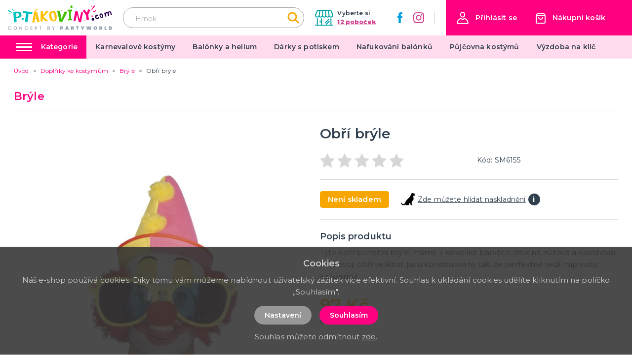

--- FILE ---
content_type: image/svg+xml
request_url: https://ptakoviny.com/img/logo-pcom-claim.svg
body_size: 4419
content:
<svg xmlns="http://www.w3.org/2000/svg" width="250.002" height="58.272" viewBox="0 0 250.002 58.272"><g transform="translate(0.003)"><g transform="translate(0 49.65)"><path d="M0,41.171a3.948,3.948,0,0,1,.538-2.153,4.277,4.277,0,0,1,1.615-1.48A3.8,3.8,0,0,1,4.171,37a4.536,4.536,0,0,1,2.287.673,3.72,3.72,0,0,1,1.48,1.749H6.324a5.852,5.852,0,0,0-.807-.942,2.017,2.017,0,0,0-1.346-.269,3.067,3.067,0,0,0-1.48.4,2.12,2.12,0,0,0-.942.942,2.869,2.869,0,0,0-.4,1.615,3.583,3.583,0,0,0,.4,1.615,3.627,3.627,0,0,0,.942,1.076,2.712,2.712,0,0,0,1.48.4A3.981,3.981,0,0,0,5.517,44a1.809,1.809,0,0,0,.807-.942H7.939A3.182,3.182,0,0,1,6.459,44.8a4.536,4.536,0,0,1-2.287.673,3.243,3.243,0,0,1-2.018-.538,5.164,5.164,0,0,1-1.48-1.48A4.96,4.96,0,0,1,0,41.171Z" transform="translate(0 -36.865)" fill="#8d9dac"/><path d="M14.137,45.242a3.243,3.243,0,0,1-2.018-.538,3.909,3.909,0,0,1-1.48-1.48,4.575,4.575,0,0,1,0-4.306,3.909,3.909,0,0,1,1.48-1.48,3.8,3.8,0,0,1,2.018-.538,3.243,3.243,0,0,1,2.018.538,3.909,3.909,0,0,1,1.48,1.48,4.575,4.575,0,0,1,0,4.306,3.909,3.909,0,0,1-1.48,1.48,3.243,3.243,0,0,1-2.018.538Zm0-1.076a3.067,3.067,0,0,0,1.48-.4,2.493,2.493,0,0,0,.942-1.076,2.869,2.869,0,0,0,.4-1.615,3.583,3.583,0,0,0-.4-1.615,3.627,3.627,0,0,0-.942-1.076,2.712,2.712,0,0,0-1.48-.4,3.067,3.067,0,0,0-1.48.4,2.493,2.493,0,0,0-.942,1.076,2.869,2.869,0,0,0-.4,1.615,3.583,3.583,0,0,0,.4,1.615,3.627,3.627,0,0,0,.942,1.076,3.067,3.067,0,0,0,1.48.4Z" transform="translate(3.49 -36.9)" fill="#8d9dac"/><path d="M27.193,45.173H25.848l-4.037-6.055v6.055H20.6V37.1h1.211l4.037,5.92V37.1h1.346Z" transform="translate(7.118 -36.831)" fill="#8d9dac"/><path d="M29.9,41.171a3.948,3.948,0,0,1,.538-2.153,3.156,3.156,0,0,1,1.48-1.48A3.8,3.8,0,0,1,33.937,37a4.536,4.536,0,0,1,2.287.673,3.72,3.72,0,0,1,1.48,1.749H36.089a5.853,5.853,0,0,0-.807-.942,2.213,2.213,0,0,0-1.346-.269,3.067,3.067,0,0,0-1.48.4,2.493,2.493,0,0,0-.942,1.076c-.269.269-.269.807-.269,1.48a3.583,3.583,0,0,0,.4,1.615,3.627,3.627,0,0,0,.942,1.076,2.712,2.712,0,0,0,1.48.4A3.981,3.981,0,0,0,35.417,44a1.809,1.809,0,0,0,.807-.942h1.615a3.182,3.182,0,0,1-1.48,1.749,4.536,4.536,0,0,1-2.287.673,3.243,3.243,0,0,1-2.018-.538,3.909,3.909,0,0,1-1.48-1.48,3.759,3.759,0,0,1-.673-2.287Z" transform="translate(10.331 -36.865)" fill="#8d9dac"/><path d="M41.546,38.176v2.287h2.826V41.54H41.546V44.1H44.64v1.076H40.2V37.1h4.44v1.076Z" transform="translate(13.89 -36.831)" fill="#8d9dac"/><path d="M53.751,39.487a3.929,3.929,0,0,1-.269,1.211,2.12,2.12,0,0,1-.942.942,2.869,2.869,0,0,1-1.615.4h-1.48v3.229H48.1V37.2h2.826a5.783,5.783,0,0,1,1.615.269,1.809,1.809,0,0,1,.942.807,2.687,2.687,0,0,1,.269,1.211ZM50.926,40.7A1.324,1.324,0,0,0,52,40.3a1.222,1.222,0,0,0,.4-.942c0-.942-.538-1.346-1.48-1.346h-1.48v2.557h1.48Z" transform="translate(16.62 -36.796)" fill="#8d9dac"/><path d="M61.917,37.1v1.076H59.764v7H58.553v-7H56.4V37.1Z" transform="translate(19.488 -36.831)" fill="#8d9dac"/><path d="M74.906,41a1.849,1.849,0,0,1,1.076.673,2.273,2.273,0,0,1,.4,1.346,2.535,2.535,0,0,1-.269,1.076,5.852,5.852,0,0,1-.942.807,2.213,2.213,0,0,1-1.346.269H70.6V37.1h3.1a3.376,3.376,0,0,1,1.346.269,1.809,1.809,0,0,1,.942.807,1.618,1.618,0,0,1,.269,1.076,2.17,2.17,0,0,1-.4,1.211A5.852,5.852,0,0,1,74.91,41Zm-2.96-.538H73.56a1.568,1.568,0,0,0,.942-.269.959.959,0,0,0,.4-.807.814.814,0,0,0-.4-.807,1.135,1.135,0,0,0-.942-.269H71.946ZM73.695,44.1a2.535,2.535,0,0,0,1.076-.269,1.3,1.3,0,0,0,0-1.884,1.528,1.528,0,0,0-1.076-.4H71.946V44.1Z" transform="translate(24.395 -36.831)" fill="#8d9dac"/><path d="M85.493,37.1l-2.557,5.113v2.96H81.591v-2.96L78.9,37.1h1.48L82.264,41l1.884-3.9Z" transform="translate(27.263 -36.831)" fill="#8d9dac"/><path d="M100.262,39.826a2.273,2.273,0,0,1-.4,1.346,1.867,1.867,0,0,1-1.076.942,3.366,3.366,0,0,1-1.749.4h-1.08v2.557H93.4V37h3.633a3.165,3.165,0,0,1,2.287.807,2.124,2.124,0,0,1,.942,2.018Zm-3.5.673a.808.808,0,1,0,0-1.615h-.673v1.48h.673Z" transform="translate(32.273 -36.865)" fill="#8d9dac"/><path d="M107.886,43.9h-2.691l-.4,1.211H102.1l2.96-8.208h2.96l2.96,8.208h-2.691l-.4-1.211Zm-.673-1.884-.673-2.287-.673,2.287Z" transform="translate(35.279 -36.9)" fill="#8d9dac"/><path d="M116.637,45.208l-1.48-2.96h0v2.96H112.6V37h3.768a3.725,3.725,0,0,1,1.749.4,3.627,3.627,0,0,1,1.076.942,2.273,2.273,0,0,1,.4,1.346,2.712,2.712,0,0,1-.4,1.48,2.662,2.662,0,0,1-1.346.942l1.749,3.1h-2.96ZM115.022,40.5H116.1c.269,0,.4,0,.538-.135s.135-.269.135-.538,0-.4-.135-.538-.269-.135-.538-.135h-1.076Z" transform="translate(38.907 -36.865)" fill="#8d9dac"/><path d="M128.262,37v2.018h-2.153v6.189h-2.557V39.018H121.4V37Z" transform="translate(41.948 -36.865)" fill="#8d9dac"/><path d="M138.342,37l-2.826,5.651v2.557H132.96V42.651L130,37h2.96l1.211,2.826L135.517,37Z" transform="translate(44.919 -36.865)" fill="#8d9dac"/><path d="M151.875,37l-1.749,8.208H146.9l-.942-4.709-.942,4.709h-3.229L139.9,37h2.826l.673,5.113L144.609,37H147.3l1.076,5.113L149.184,37Z" transform="translate(48.34 -36.865)" fill="#8d9dac"/><path d="M156.971,45.242a3.948,3.948,0,0,1-2.153-.538,3.156,3.156,0,0,1-1.48-1.48,5.641,5.641,0,0,1-.538-2.153,3.948,3.948,0,0,1,.538-2.153,5.164,5.164,0,0,1,1.48-1.48,4.575,4.575,0,0,1,4.306,0,3.909,3.909,0,0,1,1.48,1.48,4.575,4.575,0,0,1,0,4.306,5.164,5.164,0,0,1-1.48,1.48,3.948,3.948,0,0,1-2.153.538Zm0-2.422a1.312,1.312,0,0,0,1.211-.538,2.009,2.009,0,0,0,.4-1.346,2.273,2.273,0,0,0-.4-1.346,1.631,1.631,0,0,0-2.422,0,2.444,2.444,0,0,0,0,2.691,1.312,1.312,0,0,0,1.211.539Z" transform="translate(52.797 -36.9)" fill="#8d9dac"/><path d="M167.237,45.208l-1.48-2.96h0v2.96H163.2V37h3.768a3.725,3.725,0,0,1,1.749.4,3.627,3.627,0,0,1,1.076.942,2.273,2.273,0,0,1,.4,1.346,2.712,2.712,0,0,1-.4,1.48,2.662,2.662,0,0,1-1.346.942l1.749,3.095ZM165.622,40.5H166.7c.269,0,.4,0,.538-.135s.135-.269.135-.538,0-.4-.135-.538-.269-.135-.538-.135h-1.076Z" transform="translate(56.391 -36.865)" fill="#8d9dac"/><path d="M174.856,43.189h2.557v2.018H172.3V37h2.557Z" transform="translate(59.535 -36.865)" fill="#8d9dac"/><path d="M183.464,37a4.422,4.422,0,0,1,2.287.538,3.909,3.909,0,0,1,1.48,1.48,4.575,4.575,0,0,1,0,4.306,3.909,3.909,0,0,1-1.48,1.48,4.123,4.123,0,0,1-2.287.538H180.1V37Zm-.269,5.92a1.839,1.839,0,0,0,1.884-1.884,1.56,1.56,0,0,0-.538-1.346,2.391,2.391,0,0,0-1.346-.538h-.673v3.633h.673v.135Z" transform="translate(62.23 -36.865)" fill="#8d9dac"/></g><g transform="translate(-3.577 -12.988)"><g transform="translate(202.647 13.032)"><path d="M200.017,17.378c-.1.509-.407.509-.611,0l-.1-.1a3.269,3.269,0,0,1-.2-1.731l.407-2.037c.1-.509.509-.611.917-.306l.1.1a1.259,1.259,0,0,1,.407,1.426Z" transform="translate(-199.061 -13.031)" fill="#ff0180"/><path d="M201.013,24.3c-.305.407-.611.306-.713-.2a2.318,2.318,0,0,1,.407-1.629l5.4-8.961a.853.853,0,0,1,1.222-.306l1.324.713a.723.723,0,0,1,.2,1.12Z" transform="translate(-199.038 -13.031)" fill="#ff0180"/><path d="M205.719,28.48a.728.728,0,0,1-1.018-.509,1.039,1.039,0,0,1,.611-1.222l5.3-2.648a.529.529,0,0,1,.815.509v1.12a1.509,1.509,0,0,1-.815,1.222Z" transform="translate(-198.958 -12.83)" fill="#ff0180"/></g><g transform="translate(3.574 21.007)"><path d="M17.365,26.094a.449.449,0,0,1-.407.611h-.2a1.215,1.215,0,0,1-.917-.509L13.8,22.021a.641.641,0,0,1,.306-.815l.713-.306a.682.682,0,0,1,.815.306Z" transform="translate(-3.387 -20.863)" fill="#00c2be"/><path d="M12.664,30.123a.9.9,0,0,0,1.12-.2l.1-.1a.574.574,0,0,0-.1-.917l-8.86-5.5a.513.513,0,0,0-.815.306L3.6,25.337a.765.765,0,0,0,.407.917Z" transform="translate(-3.574 -20.818)" fill="#00c2be"/><path d="M9.361,32.209c.407.1.713.407.611.713,0,.306-.407.611-.713.611l-2.139.306a.793.793,0,0,1-.917-.611L6,32.311c-.1-.407.1-.611.509-.611Z" transform="translate(-3.53 -20.664)" fill="#00c2be"/></g><path d="M62.017,53.375l2.851.306a1.052,1.052,0,0,0,1.222-.917l1.222-7.841,3.972.2,1.222,6.008a1.416,1.416,0,0,0,1.222,1.018h5.092L72.505,28.731a1.683,1.683,0,0,0-1.324-1.12l-2.342-.2h-.1L66.7,27a1.052,1.052,0,0,0-1.222.917L61.1,52.255A1.193,1.193,0,0,0,62.017,53.375Zm5.6-10.489,1.324-8.961,1.833,9.063A30.643,30.643,0,0,0,67.617,42.886Z" transform="translate(1.055 0.257)" fill="#fec000"/><path d="M218.058,41.426a.959.959,0,0,0-1.324-.713,3.389,3.389,0,0,0-1.018.611s-2.953,2.444-3.361-.2.713-5.6,3.564-3.259a6.693,6.693,0,0,0,.815-2.444c-.2-.713-3.666-1.731-5.906-.1-2.546,1.833-2.24,10.794,3.462,9.674C218.669,44.074,218.363,42.546,218.058,41.426Z" transform="translate(3.774 0.394)" fill="#280050"/><path d="M147.357,27.083c.2,3.87.815,14.053,1.018,17.719-1.426.1-2.648.2-2.648.2s-.611,3.564.407,3.462c1.222-.1,8.554-.407,8.554-.407s.407-3.666-.509-3.768a16.541,16.541,0,0,0-1.833.1l-.305-17.312c1.629,0,2.851-.1,2.851-.1s.917-4.684-.1-4.481c-1.018.1-7.027.509-8.86.509S144,24.842,144.3,26.268C144.4,26.777,145.626,26.981,147.357,27.083Z" transform="translate(2.579 0.174)" fill="#42c002"/><path d="M100.764,26s-5.906-.713-6.925.407c-.713.713-4.583,5.6-7.434,9.165.2-4.175.306-7.739.306-8.452,0-2.037-5.194-1.629-5.8-.1,0,0-.407,19.96-.306,21.894s3.768,2.75,4.481,2.037c.306-.306.611-3.564.815-7.638,2.546,2.953,7.027,7.841,7.536,7.332.713-.713,6.314-.407,6.314-.407L87.423,39.753C91.7,35.374,100.764,26,100.764,26Z" transform="translate(1.413 0.234)" fill="#fec000"/><path d="M247.507,30.062c-.917-3.972-4.481-3.666-6.008-3.157-.917.306-1.426,1.731-1.629,2.953a4.177,4.177,0,0,0-3.259-1.833c-1.731.1-2.444,2.342-2.648,3.564l-.407-1.731a.427.427,0,0,0-.611-.306l-2.139.713a.454.454,0,0,0-.305.611l2.24,7.943a.633.633,0,0,0,.611.407l2.139-.306c.306,0,.407-.305.407-.509l-1.018-3.972c.1-.2.306-.815.815-2.444.713-2.444,2.037-1.12,2.546-.2.407.917,1.528,5.906,1.528,5.906a.427.427,0,0,0,.611.306l1.629-.509a.633.633,0,0,0,.407-.611s-.407-2.648-.713-4.073a1.888,1.888,0,0,0-.2-.713c.509-2.24.815-3.361,1.935-3.259,1.222.2,1.629,2.444,1.731,2.75,0,.306,1.222,4.684,1.222,4.684s2.546-.713,2.953-.815S248.322,34.034,247.507,30.062Z" transform="translate(4.162 0.25)" fill="#280050"/><path d="M180.193,29.357l-2.546-1.018a.665.665,0,0,0-.916.509s-1.528,5.7-2.444,9.878a64.232,64.232,0,0,1-2.037,6.416l-3.87-16.9c.407-3.259-6.008-1.935-6.212-.917S158.4,49.011,158.4,49.011a.793.793,0,0,0,.611.917l2.851.509a.9.9,0,0,0,1.018-.611s2.24-8.86,3.87-15.275l3.666,16.5c0,.407,0,.611.2.713,1.018.611,4.684,1.018,4.684,1.018a1.107,1.107,0,0,0,1.018-.713l4.583-21.589A1.67,1.67,0,0,0,180.193,29.357Z" transform="translate(2.84 0.242)" fill="#ff0180"/><path d="M110.376,25.7c-4.684.1-10.489,2.546-9.674,11.609s5.7,13.951,11.2,13.442c6.517-.611,7.536-6.416,6.925-12.933S115.06,25.6,110.376,25.7Zm3.157,12.118c.611,4.888.916,10.183-1.324,10.591s-4.073-3.361-5.4-8.35c-.611-2.139-1.528-10.285,1.426-10.591C111.292,29.264,112.922,33.032,113.533,37.818Z" transform="translate(1.78 0.233)" fill="#fec000"/><path d="M227.953,36.488c-.611-2.444-2.75-5.5-5.5-4.786s-3.462,3.768-2.75,6.212c.815,2.444,3.361,4.888,5.4,4.481C228.666,41.784,228.564,38.932,227.953,36.488Zm-6.008,1.12c-.306-1.731.407-2.851,1.12-3.157s2.342.611,2.953,2.75a2.252,2.252,0,0,1-1.426,2.648A2.593,2.593,0,0,1,221.945,37.608Z" transform="translate(3.96 0.341)" fill="#280050"/><path d="M36.052,37.68c.1-2.953-.917-9.98-5.5-9.98s-11,.1-11,.1h0c-1.528.1-3.055.611-3.055,2.444.1,3.361,1.528,19.145,1.222,21.385-.306,2.342,4.786.815,6.517.509l-.509-8.86C29.433,42.772,35.95,40.124,36.052,37.68Zm-5.4-3.361c.713,3.768-3.462,5.194-7.128,5.194l-.407-7.739C25.971,31.366,30.044,31.061,30.655,34.319Z" transform="translate(0.237 0.27)" fill="#00c0bd"/><path d="M61.2,28.748c-1.426-.2-21.894-2.648-21.894-2.648-.917,4.073-.713,4.481,2.037,4.684.815,0,2.75.306,5.092.611-.713,5.7-2.546,19.349-2.546,19.349a.766.766,0,0,0,.509.713s5.8,1.426,5.906.611c.713-3.666,1.731-14.664,1.935-19.96,4.481.611,8.656,1.12,8.656.815C61,32.312,62.629,28.85,61.2,28.748Z" transform="translate(0.647 0.241)" fill="#00c0bd"/><path d="M143.935,27.539l-6.008.2a1.031,1.031,0,0,0-.917.611l-7.128,16.7-3.361-18.228a.864.864,0,0,0-.815-.713l-5.4-.713c-.407,0-.611.2-.509.611l5.5,24.746a.987.987,0,0,0,.815.713s5.906.306,6.11-.1l12.118-23.32C144.444,27.742,144.343,27.437,143.935,27.539Z" transform="translate(2.132 0.228)" fill="#42c002"/><path d="M198.13,23.422,193.65,22.2a.693.693,0,0,0-.815.407l-3.055,7.434c-2.444-3.055-5.4-6.823-6.008-7.23-.916-.713-3.972,3.157-3.972,3.157.713-.1,5.906,7.332,8.147,10.285.611,4.277,1.018,11.1,1.324,11.507.407.407,4.888-1.12,4.888-1.12a.763.763,0,0,0,.509-.815l-1.426-11.507,5.194-10.082A.539.539,0,0,0,198.13,23.422Z" transform="translate(3.233 0.169)" fill="#ff0180"/><ellipse cx="2.037" cy="2.342" rx="2.037" ry="2.342" transform="translate(37.511 42.838)" fill="#00c2be"/><ellipse cx="0.713" cy="0.815" rx="0.713" ry="0.815" transform="translate(187.615 48.031)" fill="#ff0180"/><path d="M67.8,25.479c.407.509,2.037,0,3.768-1.12s2.75-2.546,2.444-3.055c-.407-.509-2.037,0-3.768,1.12C68.514,23.646,67.394,24.97,67.8,25.479Z" transform="translate(1.177 0.149)" fill="#fec000"/><ellipse cx="1.222" cy="1.324" rx="1.222" ry="1.324" transform="translate(131.159 24.117) rotate(-34.014)" fill="#42c002"/><path d="M156.307,16.463c.2-1.222-2.444-3.666-3.055-3.462a7.616,7.616,0,0,0-2.851,2.851c-.407,1.018,2.24,3.462,3.259,3.462A3.243,3.243,0,0,0,156.307,16.463Z" transform="translate(2.693 0)" fill="#42c002"/><path d="M203.356,38.948a1.858,1.858,0,0,0-.713-2.648,4.379,4.379,0,0,0-2.24.713c-.509.407.305,2.444.815,2.648A1.661,1.661,0,0,0,203.356,38.948Z" transform="translate(3.608 0.427)" fill="#ff0180"/><path d="M202.119,47.7a3.105,3.105,0,0,0,4.481-.2,3.208,3.208,0,0,0-.305-4.481,3.105,3.105,0,0,0-4.481.2A3.208,3.208,0,0,0,202.119,47.7Z" transform="translate(3.623 0.535)" fill="#280050"/></g></g></svg>

--- FILE ---
content_type: application/javascript; charset=UTF-8
request_url: https://ptakoviny.com/_nuxt/9ff87c1.js
body_size: 2475
content:
(window.webpackJsonp=window.webpackJsonp||[]).push([[48],{259:function(t,e,r){"use strict";var n={props:{items:{type:Array,default:function(){return[]}}},data:function(){return{}}},o=r(3),component=Object(o.a)(n,(function(){var t=this,e=t.$createElement,r=t._self._c||e;return r("nav",{staticClass:"breadcrumb",attrs:{"aria-label":"breadcrumbs"}},[r("ul",[r("li",{staticClass:"breadcrumb__item"},[r("nuxt-link",{attrs:{to:t.localePath("/"),title:t.$t("website.home")}},[r("span",[t._v(t._s(t.$t("website.home")))])])],1),t._v(" "),t._l(t.items,(function(e,n){return r("li",{key:n,class:"breadcrumb__item"+(""===e.link?" is-active":"")},[""!==e.link?r("nuxt-link",{attrs:{to:t.localePath(e.link)}},[r("span",[t._v(t._s(e.text))])]):r("span",[t._v("\n        "+t._s(e.text)+"\n      ")])],1)}))],2)])}),[],!1,null,null,null);e.a=component.exports},260:function(t,e,r){"use strict";var n={props:{posts:{type:Array,default:function(){return[]}}},data:function(){return{}}},o=r(3),component=Object(o.a)(n,(function(){var t=this,e=t.$createElement,r=t._self._c||e;return r("div",{staticClass:"instagram"},[r("div",{staticClass:"container"},[r("div",{staticClass:"instagram__title-wrapper"},[r("h2",{staticClass:"instagram__title"},[t._v("\n        "+t._s(t.$t("home.instagram"))+"\n        "),r("a",{staticClass:"instagram__title-link",attrs:{href:t.$t("home.instagramLink"),title:t.$t("home.instagramProfile"),target:"_blank"}},[t._v("\n          "+t._s(t.$t("home.instagramProfile"))+"\n        ")])])]),t._v(" "),r("div",{staticClass:"columns is-multiline is-flex"},t._l(t.posts,(function(t,e){return r("div",{key:"instagram_id_"+e,staticClass:"column instagram__column is-6-mobile is-2"},[r("a",{staticClass:"instagram__link",attrs:{href:t.permalink,title:t.caption?t.caption:"image",target:"_blank"}},[r("div",{staticClass:"instagram__image",style:"background-image: url('"+t.media_url+"')"})])])})),0)])])}),[],!1,null,null,null);e.a=component.exports},274:function(t,e,r){"use strict";var n={filters:{makeClass:function(t){return""!==t?"store-card--"+t:""}},props:{type:{type:String,default:function(){return""}},store:{type:Object,default:function(){return{image:"",name:"",address:"",url:"",phone:"",email:"",info:""}}},loading:{type:Boolean,default:function(){return!1}}}},o=r(3),component=Object(o.a)(n,(function(){var t=this,e=t.$createElement,r=t._self._c||e;return r("div",{staticClass:"store-card",class:t._f("makeClass")(t.type)},["vertical"!==t.type?r("h2",{staticClass:"title is-2 has-text-primary store-card__title",domProps:{textContent:t._s(t.store.name)}}):t._e(),t._v(" "),t.store.address&&t.store.address.length||t.store.info&&t.store.info.length||t.store.email&&t.store.email.length||t.store.phone&&t.store.phone.length?r("div",{staticClass:"store-card__top"},[r("div",{staticClass:"columns is-multiline"},[t.store.address&&t.store.address.length?r("div",{staticClass:"column",class:"vertical"===t.type?"is-12":"is-6 is-4-widescreen"},[r("div",{staticClass:"store-card__address"},[t.store.address&&t.store.address.length?r("div",{domProps:{innerHTML:t._s(t.store.address)}}):t._e()])]):t._e(),t._v(" "),t.store.info&&t.store.info.length?r("div",{staticClass:"column",class:"vertical"===t.type?"is-12":"is-6 is-4-widescreen"},[r("div",{staticClass:"store-card__opening"},[r("div",{domProps:{innerHTML:t._s(t.store.info)}})])]):t._e(),t._v(" "),t.store.email&&t.store.email.length||t.store.phone&&t.store.phone.length?r("div",{staticClass:"column is-4",class:"vertical"===t.type?"is-12":"is-4"},[r("div",{staticClass:"store-card__contact"},[t.store.phone&&t.store.phone.length?r("p",{staticClass:"store-card__phone"},[r("a",{staticClass:"store-card__link",attrs:{href:"tel:"+t.store.phone.replace(/\s+/g,""),title:t.store.phone}},[t._v("\n              "+t._s(t.store.phone)+"\n            ")])]):t._e(),t._v(" "),t.store.email&&t.store.email.length?r("p",{staticClass:"store-card__email"},[r("a",{staticClass:"store-card__link",attrs:{href:"mailto:"+t.store.email.replace(/\s+/g,""),title:t.store.email}},[t._v("\n              "+t._s(t.store.email)+"\n            ")])]):t._e()])]):t._e()])]):t._e(),t._v(" "),r("div",{staticClass:"store-card__bottom"},[r("div",{staticClass:"store-card__bottom-item"},[t.store.url?r("a",{staticClass:"store-card__link-bottom",attrs:{href:t.store.url,title:t.store.url.replace(/^https?:\/\//,""),target:"_blank"}},[t._v("\n        "+t._s(t.store.url.replace(/^https?:\/\//,""))+"\n      ")]):t._e()]),t._v(" "),"vertical"!==t.type?r("div",{staticClass:"store-card__bottom-item"},[r("nuxt-link",{staticClass:"store-card__link-bottom",attrs:{to:t.localePath("/prodejny/"+t.store.id),title:t.$t("stores.showDetail")},domProps:{textContent:t._s(t.$t("stores.showDetail"))}})],1):t._e()])])}),[],!1,null,null,null);e.a=component.exports},295:function(t,e,r){"use strict";r.r(e);var n=r(2),o=(r(23),r(10),r(18),r(6),r(19),r(11),r(14),r(259)),l=r(274),c=r(260),d={components:{MBreadcrumbs:o.a,MStoreCard:l.a,MInstagram:c.a},asyncData:function(t){return Object(n.a)(regeneratorRuntime.mark((function e(){var r,n,o,l,c,d,m;return regeneratorRuntime.wrap((function(e){for(;;)switch(e.prev=e.next){case 0:return r=t.$axios,n=t.app,o=t.error,e.prev=1,l=[],c=[],e.next=6,r.$get("/api/catalog/stores/all/"+n.i18n.locale,{params:{public:1}});case 6:return e.sent.forEach((function(t){if("Praha 1 - Staroměstská, Křižovnická 8"===t.name){var e=t;e.info="Dočasný provoz - pouze po předchozí telefonické domluvě",e.email="vyroba@partyworld.cz",c.push(e)}else l.push(t)})),d=r.$get("/api/projectcustoms/instagram").catch((function(t){})),e.next=11,Promise.all([l,c,d]);case 11:return m=e.sent,e.abrupt("return",{stores:m[0],specialStores:m[1],instagramPosts:m[2]});case 15:e.prev=15,e.t0=e.catch(1),o({statusCode:404});case 18:case"end":return e.stop()}}),e,null,[[1,15]])})))()},data:function(){return{title:this.$t("stores.title"),stores:{},specialStores:{},instagramPosts:[]}},head:function(){return{title:this.title,meta:[{hid:"description",name:"description",content:""},{hid:"keywords",name:"keywords",content:""}]}},computed:{breadcrumbs:function(){var t=[{link:"",text:this.title}];return t.push(),t},sortedStores:function(){var t=this.stores;t.sort((function(a,b){return a.name.localeCompare(b.name)}));var e=t.filter((function(t){return"Praha"===t.name.slice(0,5)})),r=t.filter((function(t){return"Praha"!==t.name.slice(0,5)}));return t=(t=e.concat(r)).filter((function(t){return 55!==t.id}))}},methods:{goToStore:function(t){var e=document.getElementById("pageStoreItem"+t),r=document.getElementById("webHeader").getBoundingClientRect().height;window.scrollTo({top:e.getBoundingClientRect().top+window.scrollY-r-16,behavior:"smooth"})}}},m=d,_=r(3),component=Object(_.a)(m,(function(){var t=this,e=t.$createElement,r=t._self._c||e;return r("div",{staticClass:"page__content page__stores"},[r("div",{staticClass:"page__stores-in"},[r("div",{staticClass:"container"},[r("MBreadcrumbs",{attrs:{items:t.breadcrumbs}}),t._v(" "),r("h1",{staticClass:"title has-text-primary is-1 mb-5 mt-4",domProps:{textContent:t._s(t.title)}}),t._v(" "),r("div",{staticClass:"columns"},[r("div",{staticClass:"column is-3 is-hidden-touch"},[t.stores&&t.stores.length?r("div",{staticClass:"sidebar-filter__menu-wrapper page__stores-menu-wrapper"},[r("h2",{staticClass:"title is-4",domProps:{textContent:t._s(t.$t("header.choose"))}}),t._v(" "),r("ul",{staticClass:"sidebar-filter__menu page__stores-menu"},t._l(t.sortedStores,(function(e){return r("li",{key:e.id,staticClass:"sidebar-filter__menu-item"},[r("span",{staticClass:"sidebar-filter__menu-link is-clickable",attrs:{title:e.name},domProps:{textContent:t._s(e.name)},on:{click:function(r){return t.goToStore(e.id)}}})])})),0)]):t._e()]),t._v(" "),r("div",{staticClass:"column is-12 is-9-desktop"},[r("div",{staticClass:"page__stores-list"},[r("div",{staticClass:"columns is-multiline"},[t._l(t.sortedStores,(function(t){return r("div",{key:t.id,staticClass:"column is-12",attrs:{id:"pageStoreItem"+t.id}},[r("MStoreCard",{attrs:{store:t}})],1)})),t._v(" "),r("h2",{staticClass:"title is-1 has-text-primary"},[t._v("Výdejna zakázkové výroby & Dárky s potiskem")]),t._v(" "),t._l(t.specialStores,(function(t){return r("div",{key:t.id,staticClass:"column is-12",attrs:{id:"pageStoreItem"+t.id}},[r("MStoreCard",{attrs:{store:t}})],1)}))],2)])])])],1)]),t._v(" "),r("MInstagram",{attrs:{posts:t.instagramPosts}})],1)}),[],!1,null,null,null);e.default=component.exports}}]);